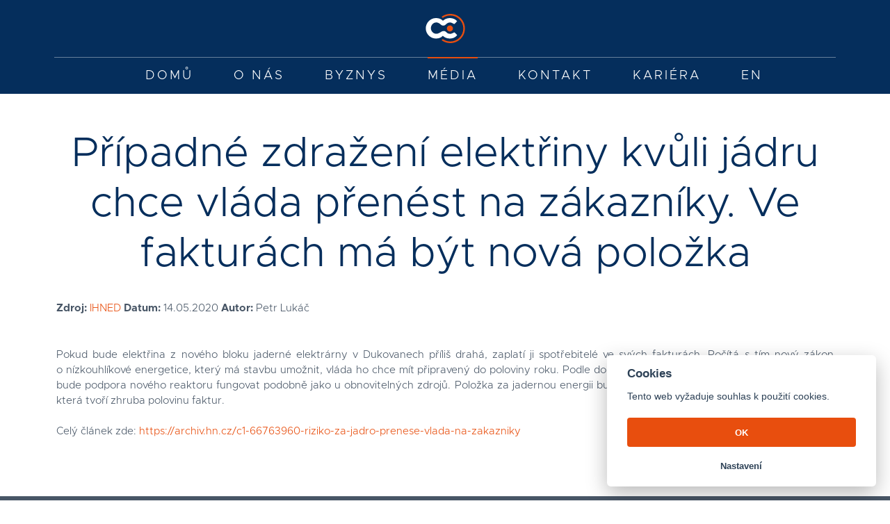

--- FILE ---
content_type: text/html; charset=utf-8
request_url: https://www.ce.industries/clanek-z-medii/10-pripadne-zdrazeni-elektriny-kvuli-jadru-chce-vlada-prenest-na-zakazniky-ve-fakturach-ma-byt-nova-polozka
body_size: 2801
content:
<!DOCTYPE html>
<html lang="cs">
<head>
    <meta charset="utf-8">
    <title>Případné zdražení elektřiny kvůli jádru chce vláda přenést na zákazníky. Ve fakturách má být nová položka | CE INDUSTRIES</title>
    <meta http-equiv="X-UA-Compatible" content="IE=edge">
    <meta name="viewport" content="width=device-width, initial-scale=1">
    <meta name="robots" content="index, follow">
    <meta name="description" content="Pokud bude elektřina z nového bloku jaderné elektrárny v Dukovanech příliš drahá, zaplatí ji spotřebitelé ve svých fakturách. Počítá s tím nový zákon...">
    <meta property=”og:type” content="article">
    <meta property="og:title" content="Případné zdražení elektřiny kvůli jádru chce vláda přenést na zákazníky. Ve fakturách má být nová položka">
    <meta property="og:description" content="Pokud bude elektřina z nového bloku jaderné elektrárny v Dukovanech příliš drahá, zaplatí ji spotřebitelé ve svých fakturách. Počítá s tím nový zákon...">
    <meta property="og:image" content="https://www.cei.cz/images/media/1/10.jpg">
    <base href="">
    <link href="https://cdn.jsdelivr.net/npm/bootstrap@5.0.2/dist/css/bootstrap.min.css" rel="stylesheet" integrity="sha384-EVSTQN3/azprG1Anm3QDgpJLIm9Nao0Yz1ztcQTwFspd3yD65VohhpuuCOmLASjC" crossorigin="anonymous">
    <link rel="stylesheet" href="/css/style.css?ts=1769184603">
    <link rel="stylesheet" href="/css/cookieconsent.css?ts=1640699354">
    <link rel="stylesheet" href="/css/default.css?ts=1669721424">
    <link rel="stylesheet" href="/css/print.css?ts=1586519897" media="print">
    <link rel="apple-touch-icon" sizes="180x180" href="/images/favicon/apple-touch-icon.png?ts=1584632779">
    <link rel="icon" type="image/png" sizes="32x32" href="/images/favicon/favicon-32x32.png?ts=1584632779">
    <link rel="icon" type="image/png" sizes="16x16" href="/images/favicon/favicon-16x16.png?ts=1584632779">
    <link rel="manifest" href="/images/favicon/site.webmanifest?ts=1584632780">
    <link rel="mask-icon" href="/images/favicon/safari-pinned-tab.svg?ts=1584632780" color="#052e5c">
    <meta name="msapplication-TileColor" content="#052e5c">
    <meta name="msapplication-config" content="/images/favicon/browserconfig.xml?ts=1584632779">
    <meta name="theme-color" content="#052e5c">

    <!-- Google Tag Manager -->
    <script>
        (function(w,d,s,l,i){w[l]=w[l]||[];w[l].push({'gtm.start':new Date().getTime(),event:'gtm.js'});var f=d.getElementsByTagName(s)[0],j=d.createElement(s),dl=l!='dataLayer'?'&l='+l:'';j.async=true;j.src='https://www.googletagmanager.com/gtm.js?id='+i+dl;f.parentNode.insertBefore(j,f);})
        (window,document,'script','dataLayer','GTM-5V68BH2');
    </script>
    <!-- End Google Tag Manager -->
</head>
<body class="sp page-mediaArticle">
<!-- Google Tag Manager (noscript) -->
<noscript><iframe src="https://www.googletagmanager.com/ns.html?id=GTM-5V68BH2" height="0" width="0" style="display:none;visibility:hidden"></iframe></noscript>
<!-- End Google Tag Manager (noscript) -->

<div id="wrapper">
    <span id="top"></span>

    <header id="header" class="container-fluid">
        <div id="navbar">
            <div class="row g-0">
                <div class="col">
                    <a class="logo" href="/">
                            <img src="/images/logo2.svg?ts=1638387823" alt="CEI logo">
                    </a>
                </div>
            </div>
            <div class="row g-0">
                <nav class="col">
                    <ul id="main-menu">
                        <li ><a href="/">Domů</a></li>
                        <li ><a href="/cs/about-us">O nás</a></li>
                        <li >
                            <a href="/byznys">Byznys</a>
                        </li>
                        <li class="active"><a href="/media">Média</a></li>
                        <li ><a href="/kontakt">Kontakt</a></li>
                        <li ><a href="/kariera">Kariéra</a></li>
                        <li><a href="/media-article/10-pripadne-zdrazeni-elektriny-kvuli-jadru-chce-vlada-prenest-na-zakazniky-ve-fakturach-ma-byt-nova-polozka">EN</a></li>
                    </ul>
                </nav>

                <div id="menu-toggle">
                    <div class="nav-icon">
                        <span></span><span></span><span></span><span></span>
                    </div>
                </div>
            </div>
        </div>

            <h1>Případné zdražení elektřiny kvůli jádru chce vláda přenést na zákazníky. Ve fakturách má být nová položka</h1>
    </header>

    <main id="main">
        
<article class="about">
    <div class="container">
        <p class="mb-5"><strong>Zdroj:</strong> <a href="https://archiv.ihned.cz/" target="_blank">IHNED</a> <span class="separator"></span> <strong>Datum:</strong> 14.05.2020 <span class="separator"></span> <strong>Autor:</strong> Petr Lukáč</p>

        <p style="text-align: justify;">Pokud bude elektřina z&nbsp;nov&eacute;ho bloku jadern&eacute; elektr&aacute;rny v&nbsp;Dukovanech př&iacute;li&scaron; drah&aacute;, zaplat&iacute; ji spotřebitel&eacute; ve&nbsp;sv&yacute;ch faktur&aacute;ch. Poč&iacute;t&aacute; s&nbsp;t&iacute;m nov&yacute; z&aacute;kon o&nbsp;n&iacute;zkouhl&iacute;kov&eacute; energetice, kter&yacute; m&aacute; stavbu umožnit, vl&aacute;da ho chce m&iacute;t připraven&yacute; do&nbsp;poloviny roku. Podle&nbsp;dokumentu, o&nbsp;němž informoval časopis Respekt, bude podpora nov&eacute;ho reaktoru fungovat podobně jako u&nbsp;obnoviteln&yacute;ch zdrojů. Položka za&nbsp;jadernou energii bude souč&aacute;st&iacute; regulovan&eacute; složky ceny elektřiny, kter&aacute; tvoř&iacute; zhruba polovinu faktur.</p>
<p>Cel&yacute; čl&aacute;nek zde: <a href="https://archiv.hn.cz/c1-66763960-riziko-za-jadro-prenese-vlada-na-zakazniky" target="_blank" rel="noopener">https://archiv.hn.cz/c1-66763960-riziko-za-jadro-prenese-vlada-na-zakazniky</a></p>
    </div>
</article>    </main>

    <footer id="footer">
        <div class="container-fluid">
            <a class="logo" href="/"><img class="svg" src="/images/logo.svg?ts=1584632770" alt="CE INDUSTRIES"></a>

            <p>
                CE Industries a.s., <br class="d-lg-none"> Sokolovská 675/9,<br class="d-md-none"> Praha 8<br><br class="d-lg-none">
                Telefon: <a href="tel:+420730521321">(+420) 730 521 321</a> <span class="spacer d-md-inline-block">·</span><br class="d-md-none"> 
                Email: <a href="mailto:info&#64;ce.industries">info&#64;ce.industries</a> <span class="spacer">·</span><br class="d-md-none"><br class="d-lg-none">
                IČ: 08939187
            </p>

            <hr>

            <p>
                    <a href="files/eticky_kodex_CEI.pdf" target="_blank">Etický kodex</a>
                    <br>
                <a href="/povinne-informace">Povinné informace</a> <span class="spacer d-md-inline-block">·</span><br class="d-md-none"> 
                <a href="/investor">Přístup pro&nbsp;akcionáře</a>
            </p>
            <p>
                <a class="icon" href="https://www.linkedin.com/company/52114321/" target="_blank" rel="nofollow"><img src="/images/icons/linkedin.svg" alt=""></a>
                <a class="icon" href="https://twitter.com/ce_industries?s=20&t=5dXFC7iAEJqIb6XYjW3j1g" target="_blank" rel="nofollow"><img src="/images/icons/twitter.svg" alt=""></a>
            </p>
        </div>
    </footer>
</div>
<!-- /wrapper --> 

<script src="https://code.jquery.com/jquery-3.5.1.min.js" integrity="sha256-9/aliU8dGd2tb6OSsuzixeV4y/faTqgFtohetphbbj0=" crossorigin="anonymous"></script>
<script src="https://cdn.jsdelivr.net/npm/bootstrap@5.0.2/dist/js/bootstrap.bundle.min.js" integrity="sha384-MrcW6ZMFYlzcLA8Nl+NtUVF0sA7MsXsP1UyJoMp4YLEuNSfAP+JcXn/tWtIaxVXM" crossorigin="anonymous"></script>
<script src="/js/cookieconsent.js?ts=1640699361"></script>
<script src="/js/main.js?ts=1710373858"></script>
</body>
</html>

--- FILE ---
content_type: text/css
request_url: https://www.ce.industries/css/style.css?ts=1769184603
body_size: 6711
content:
@charset "UTF-8";
/**
@author: Ján Priskin
@copyright www.priskin.sk
**/
@font-face {
  font-family: "Metropolis";
  src: url("../fonts/Metropolis-Thin.eot?#iefix") format("embedded-opentype"), url("../fonts/Metropolis-Thin.otf") format("opentype"), url("../fonts/Metropolis-Thin.woff") format("woff"), url("../fonts/Metropolis-Thin.ttf") format("truetype"), url("../fonts/Metropolis-Thin.svg#Metropolis-Thin") format("svg");
  font-weight: 100;
  font-style: normal;
  font-display: swap;
}
@font-face {
  font-family: "Metropolis";
  src: url("../fonts/Metropolis-Light.eot?#iefix") format("embedded-opentype"), url("../fonts/Metropolis-Light.otf") format("opentype"), url("../fonts/Metropolis-Light.woff") format("woff"), url("../fonts/Metropolis-Light.ttf") format("truetype"), url("../fonts/Metropolis-Light.svg#Metropolis-Light") format("svg");
  font-weight: 300;
  font-style: normal;
  font-display: swap;
}
@font-face {
  font-family: "Metropolis";
  src: url("../fonts/Metropolis-SemiBold.eot?#iefix") format("embedded-opentype"), url("../fonts/Metropolis-SemiBold.otf") format("opentype"), url("../fonts/Metropolis-SemiBold.woff") format("woff"), url("../fonts/Metropolis-SemiBold.ttf") format("truetype"), url("../fonts/Metropolis-SemiBold.svg#Metropolis-Bold") format("svg");
  font-weight: 500;
  font-style: normal;
  font-display: swap;
}
@font-face {
  font-family: "Metropolis";
  src: url("../fonts/Metropolis-Bold.eot?#iefix") format("embedded-opentype"), url("../fonts/Metropolis-Bold.otf") format("opentype"), url("../fonts/Metropolis-Bold.woff") format("woff"), url("../fonts/Metropolis-Bold.ttf") format("truetype"), url("../fonts/Metropolis-Bold.svg#Metropolis-Bold") format("svg");
  font-weight: bold;
  font-style: normal;
  font-display: swap;
}
html,
body {
  height: 100%;
  width: 100%;
  font: normal 300 15px "Metropolis", sans-serif;
  color: #485666;
}

body {
  margin: 0;
  overflow-x: hidden;
  vertical-align: baseline;
  -webkit-font-smoothing: antialiased;
  -moz-osx-font-smoothing: grayscale;
  word-break: break-word;
}

@media screen and (min-width: 3000px) {
  body {
    zoom: 166.6666666667%;
  }
}
/* ------ */
b, strong {
  font-weight: bold;
}

p {
  margin-bottom: 1.45rem;
  line-height: 1.5;
}

main ul {
  margin-bottom: 2.5rem;
}

main li {
  line-height: 1.5;
}

/* ------ */
hr {
  border: 0;
  background: #052e5c;
  display: block;
  height: 1px;
  margin: 20px 0;
}

/* ------ */
a, a:hover, a:focus,
button, button:hover, button:focus,
input[type=submit], input[type=submit]:hover, input[type=submit]:focus {
  text-decoration: none;
  outline: 0;
}

a, [type=submit] {
  -webkit-transition: all 0.25s ease;
  transition: all 0.25s ease;
}

[href^="mailto:"] {
  white-space: nowrap;
}

a {
  color: #e84e0e;
}
a:hover, a:focus {
  text-decoration: underline;
  color: #e84e0e;
}

/* ------ */
/* CUSTOM BG / FONT COLORS */
.bg-gray {
  background: #ecedef !important;
}

.white {
  color: #FFF !important;
}

.blue {
  color: #052e5c !important;
}

.orange {
  color: #e84e0e !important;
}

/* ------ */
/* HEADINGS */
h1, .h1, h2, h3, h4, h5 {
  margin-bottom: 1rem;
  font-weight: bold;
  color: #052e5c;
}

h1, .h1 {
  margin-bottom: 1rem;
  font-weight: 100;
  text-align: center;
  font-size: 26px;
  font-size: 1.7333333333rem;
  color: #d9dbde;
}

h3, .h3 {
  line-height: 1.25;
  font-size: 18px;
  font-size: 1.2rem;
}

@media screen and (min-width: 600px) {
  h1, .h1 {
    font-size: 30px;
    font-size: 2rem;
  }
}
@media screen and (min-width: 1024px) {
  h1, .h1 {
    margin-bottom: 2.15rem;
    font-size: 60px;
    font-size: 4rem;
  }
}
/* ------ */
.btn {
  -webkit-box-shadow: none !important;
          box-shadow: none !important;
  padding: 0.234rem 2rem 0.234rem 1rem;
  text-align: left;
  position: relative;
  z-index: 1;
}

input.btn {
  padding: 0.234rem 1rem;
}

.btn-default {
  border: 0;
  padding: 0.275rem 4rem 0.234rem 1.55rem;
  text-decoration: none !important;
  font-weight: 300;
  color: #FFF;
}
.btn-default:before, .btn-default:after {
  content: "";
  height: 100%;
  position: absolute;
  top: 0;
  -webkit-transition: all 0.25s ease;
  transition: all 0.25s ease;
}
.btn-default:before {
  border-radius: 5px;
  background: #e84e0e;
  width: 100%;
  -webkit-transform: skew(-21deg);
          transform: skew(-21deg);
  left: 0;
  z-index: -1;
}
.btn-default:after {
  background: url("../images/icons/arrow.svg") 0 50% no-repeat;
  background-size: 12px 8px;
  width: 12px;
  right: 25px;
  z-index: 1;
}
.btn-default:hover, .btn-default:focus {
  color: #FFF;
}
.btn-default:hover:before, .btn-default:focus:before {
  background: #FF561D;
}
.btn-default:hover:after, .btn-default:focus:after {
  right: 20px;
}

/* BOOTSTRAP GRID */
.container-fluid {
  padding: 0 30px;
}
@media screen and (min-width: 1024px) {
  .container-fluid {
    padding: 0 78px;
  }
}

/* ------ */
.flash {
  clear: both;
  color: white;
  font-size: 18px;
  font-weight: 500;
  text-align: center;
  margin-bottom: 80px;
  padding: 18px;
}
.flash.info {
  background: #89A02C;
}
.flash.warning {
  background: #ff6600;
}
.flash.error {
  background: #C83737;
}

/* MENU - TOGGLE */
#menu-toggle {
  width: 40px;
  height: 40px;
  padding: 7px;
  position: absolute;
  top: 19px;
  right: 10px;
  z-index: 9;
  -webkit-transform: rotate(0deg);
          transform: rotate(0deg);
  -webkit-transition: all 0.25s ease;
  transition: all 0.25s ease;
  cursor: pointer;
}
#menu-toggle .nav-icon {
  position: relative;
}
#menu-toggle span {
  display: block;
  position: absolute;
  height: 3px;
  width: 100%;
  background: #FFF;
  opacity: 1;
  left: 0;
  -webkit-transform: rotate(0deg);
          transform: rotate(0deg);
  -webkit-transition: all 0.25s ease;
  transition: all 0.25s ease;
}
#menu-toggle span:nth-child(1) {
  top: 0;
}
#menu-toggle.open span:nth-child(1), #menu-toggle.open span:nth-child(4),
#menu-toggle span:nth-child(2),
#menu-toggle span:nth-child(3) {
  top: 11px;
}
#menu-toggle span:nth-child(4) {
  top: 22px;
}
#menu-toggle.open span:nth-child(1), #menu-toggle.open span:nth-child(4) {
  width: 0%;
  left: 50%;
}
#menu-toggle.open span:nth-child(2) {
  -webkit-transform: rotate(45deg);
          transform: rotate(45deg);
}
#menu-toggle.open span:nth-child(3) {
  -webkit-transform: rotate(-45deg);
          transform: rotate(-45deg);
}
@media screen and (min-width: 1024px) {
  #menu-toggle {
    display: none;
  }
}

/* ------ */
#navbar {
  padding: 0;
  height: 80px;
  text-align: center;
  color: #FFF;
  position: absolute;
  top: 0;
  left: 0;
  right: 0;
  z-index: 10 !important;
  -webkit-transition: all 0.25s ease;
  transition: all 0.25s ease;
}
#navbar.open {
  background: #052e5c;
}
#navbar.open nav {
  display: block;
}
#navbar .logo {
  width: 100px;
  margin: 20px 0;
}
#navbar .logo img {
  width: 100%;
  height: 100%;
}
#navbar nav {
  height: auto;
  -webkit-box-flex: 0;
      -ms-flex: 0 0 100%;
          flex: 0 0 100%;
  display: none;
  position: relative;
}
.sp #navbar {
  width: 100%;
}
.sp #navbar:before {
  content: "";
  background: #052e5c;
  width: 300%;
  height: 80px;
  position: absolute;
  top: 0;
  left: -100%;
  z-index: -1;
}
.sp #navbar .logo {
  height: 42px;
}
@media screen and (min-width: 1024px) {
  #navbar {
    background: none;
    height: 135px;
    left: 78px;
    right: 78px;
  }
  #navbar .logo {
    width: 181px;
  }
  #navbar nav {
    display: -webkit-inline-box;
    display: -ms-inline-flexbox;
    display: inline-flex;
    -webkit-box-flex: 0;
        -ms-flex: 0 0 auto;
            flex: 0 0 auto;
  }
  .sp #navbar {
    position: static;
  }
  .sp #navbar:before {
    height: 135px;
  }
  .sp #navbar .logo {
    margin: 20px 0;
  }
}

/* ------ */
/* MAIN MENU */
#main-menu {
  border-top: 1px solid rgba(255, 255, 255, 0.39);
  background: rgba(5, 46, 92, 0.95);
  width: 100%;
  max-height: calc(100vh - 80px);
  list-style: none;
  margin: 0;
  padding: 5px 0;
  letter-spacing: 3px;
  font-size: 18px;
  font-size: 1.2rem;
  position: relative;
  overflow-y: auto;
  display: none;
}
#main-menu > li {
  padding: 0;
  position: relative;
}
#main-menu > li:last-child {
  padding-right: 0;
}
#main-menu > li.active a, #main-menu > li:hover a {
  color: #e84e0e;
}
#main-menu a {
  padding: 15px;
  display: block;
  text-transform: uppercase;
  text-decoration: none;
  color: inherit;
  position: relative;
  word-break: normal;
}
@media screen and (min-width: 1024px) {
  #main-menu {
    background: none;
    padding: 0;
    display: block !important;
    position: static;
    overflow: visible;
  }
  #main-menu > li {
    display: -webkit-inline-box;
    display: -ms-inline-flexbox;
    display: inline-flex;
    -webkit-box-align: center;
        -ms-flex-align: center;
            align-items: center;
    padding: 0 10px;
    position: relative;
  }
  #main-menu > li.active a, #main-menu > li:hover a {
    border-top: 2px solid #e84e0e;
    color: #FFF;
  }
  #main-menu > li a {
    border-top: 2px solid transparent;
    display: block;
    margin-top: -1px;
    padding: 16px 0;
  }
}
@media screen and (min-width: 1200px) {
  #main-menu > li {
    padding: 0 25px;
  }
}
@media screen and (min-width: 1600px) {
  #main-menu > li {
    padding: 0 50px;
  }
}

/* ------ */
/* HOME - HEADER */
#header {
  height: 100vh;
  display: -webkit-box;
  display: -ms-flexbox;
  display: flex;
  -ms-flex-wrap: wrap;
      flex-wrap: wrap;
  -webkit-box-align: center;
      -ms-flex-align: center;
          align-items: center;
  -webkit-box-pack: center;
      -ms-flex-pack: center;
          justify-content: center;
  position: relative;
}
.sp #header {
  background: #FFF;
  height: auto;
  padding-top: 80px;
}
.sp #header:before, .sp #header:after {
  display: none;
}
.sp #header h1 {
  margin-top: 15px;
  text-transform: none;
  letter-spacing: 0;
  color: #052e5c;
}
.sp #header .header-img {
  width: calc(100% + 60px);
  margin: 0 -30px 68px;
  position: static;
  z-index: 1;
}
.page-mandatoryInformation #header .header-img {
  margin-bottom: 0 !important;
}
.page-business #header {
  background: #052e5c;
}
.page-business #header h1 {
  margin-top: 15px;
  color: #FFF;
}
.page-newsArticle #header h1 {
  text-transform: none;
}
#header:before {
  content: "";
  background: rgba(0, 18, 38, 0.34);
  width: 100%;
  height: 100%;
  position: absolute;
  top: 0;
  left: 0;
  mix-blend-mode: multiply;
}
#header:after {
  content: "";
  background: -webkit-gradient(linear, left top, left bottom, from(#011328), to(rgba(230, 230, 230, 0)));
  background: linear-gradient(to bottom, #011328 0%, rgba(230, 230, 230, 0) 100%);
  filter: progid:DXImageTransform.Microsoft.gradient( startColorstr="#011328", endColorstr="#00e6e6e6",GradientType=0 );
  width: 100%;
  height: 200px;
  position: absolute;
  top: 0;
  left: 0;
}
#header h1 {
  margin-top: 50px;
  text-transform: uppercase;
  letter-spacing: 6px;
  font-weight: 300;
  color: #FFF;
  z-index: 9;
}
#header .arrow-down {
  border-radius: 50%;
  border: 2px solid #e84e0e;
  display: block;
  height: 34px;
  width: 34px;
  margin: auto;
  position: absolute;
  bottom: 36px;
  left: 0;
  right: 0;
  outline: none;
}
#header .arrow-down:before, #header .arrow-down:after {
  content: "";
  background: #FFF;
  width: 10px;
  height: 2px;
  display: block;
  position: absolute;
  top: 50%;
}
#header .arrow-down:before {
  left: 7px;
  -webkit-transform: rotate(40deg);
          transform: rotate(40deg);
}
#header .arrow-down:after {
  right: 7px;
  -webkit-transform: rotate(-40deg);
          transform: rotate(-40deg);
}
#header .arrow-down:hover {
  background: #e84e0e;
}
#header .header-img,
#header .carousel {
  width: 100%;
  height: 100%;
  -o-object-fit: cover;
     object-fit: cover;
  -o-object-position: center 95%;
     object-position: center 95%;
  position: absolute;
  top: 0;
  left: 0;
  z-index: -1;
}
#header .carousel-inner,
#header .carousel-item {
  height: 100%;
}
#header .carousel img {
  width: 100%;
  height: 100%;
  -o-object-fit: cover;
     object-fit: cover;
  -o-object-position: center 95%;
     object-position: center 95%;
}
@media screen and (min-width: 1024px) {
  #header h1 {
    letter-spacing: 14px;
  }
  .sp #header {
    max-height: none;
    padding-top: 0;
  }
  .sp #header h1 {
    margin-top: 50px;
  }
  .sp #header .header-img {
    width: calc(100% + 156px);
    margin: 0 -78px 68px;
  }
}
@media screen and (min-width: 1366px) {
  .sp #header .header-img {
    max-height: 60vh;
  }
}
@media screen and (min-width: 1600px) {
  #header {
    max-height: 846px;
  }
}

/* ------ */
/* VIZE */
#goals .container-fluid {
  padding: 0;
}
#goals .col {
  color: #485666;
}
#goals .col:nth-child(1) {
  background: #ecedef;
}
#goals .col:nth-child(2) {
  background: #f6f6f6;
}
#goals .col:nth-child(3) {
  background: #485666;
  color: #d9dbde;
}
#goals .text-block {
  height: 100%;
  padding: 50px 30px 100px;
  position: relative;
}
#goals .text-block .h1 {
  margin: 0;
  position: absolute;
  bottom: 40px;
  right: 37px;
}
#goals hr {
  background: #e84e0e;
  width: 58px;
  height: 2px;
  margin: 0 0 16px;
  opacity: 1;
}
@media screen and (min-width: 1024px) {
  #goals .col {
    min-height: 700px;
  }
  #goals .text-block {
    padding: 80px 50px;
  }
}
@media screen and (min-width: 1300px) {
  #goals .text-block {
    padding: 90px 85px;
  }
}
@media screen and (min-width: 1600px) {
  #goals .text-block {
    padding: 130px 115px 115px;
  }
}
@media screen and (min-width: 1900px) {
  #goals .text-block {
    padding: 175px 115px 115px;
  }
}

/* CISLA */
#stats {
  padding: 30px 0;
  text-align: center;
  color: #052e5c;
}
#stats .col {
  background: #FFF;
  min-height: 150px;
  display: -webkit-box;
  display: -ms-flexbox;
  display: flex;
  -ms-flex-wrap: wrap;
      flex-wrap: wrap;
  -webkit-box-orient: vertical;
  -webkit-box-direction: normal;
      -ms-flex-direction: column;
          flex-direction: column;
  -webkit-box-align: center;
      -ms-flex-align: center;
          align-items: center;
  -webkit-box-pack: center;
      -ms-flex-pack: center;
          justify-content: center;
}
#stats strong {
  display: block;
  margin: 27px 0 0;
  font-size: 18px;
  font-size: 1.2rem;
}
@media screen and (min-width: 1024px) {
  #stats {
    padding: 0;
  }
  #stats .col {
    min-height: 323px;
  }
}

/* PLANY / FIRMY */
.content img {
  width: 101%;
  height: 100%;
  min-height: 240px;
  max-height: 100vh;
  -o-object-fit: cover;
     object-fit: cover;
}
.content .col {
  background: #ecedef;
}
.content .text-block {
  padding: 50px 30px;
}
.content h3 {
  margin-bottom: 24px;
}
.content .btn {
  min-width: 218px;
}
@media screen and (min-width: 1024px) {
  .content img {
    min-height: 539px;
  }
  .content .text-block {
    padding: 163px 122px 100px;
    text-align: justify;
  }
}
@media screen and (min-width: 1280px) {
  .content img {
    max-height: none;
  }
}

@media screen and (min-width: 768px) {
  .tab-pane .row:nth-child(2n) .col:first-of-type {
    -webkit-box-ordinal-group: 3;
        -ms-flex-order: 2;
            order: 2;
  }
  .tab-pane .row:nth-child(2n) .col:last-of-type {
    background: #FFF;
    -webkit-box-ordinal-group: 2;
        -ms-flex-order: 1;
            order: 1;
  }
}

/* ------ */
article.about {
  padding: 60px 0;
}
article.about .narrow {
  margin: auto;
  text-align: justify;
  -moz-text-align-last: center;
       text-align-last: center;
}
article.about h3 {
  color: #e84e0e;
}
@media screen and (min-width: 920px) {
  article.about .narrow {
    max-width: calc(66.6666666667% + 30px);
  }
}

/* ------ */
.page-aboutUs .about,
.page-newsArticle .about,
.page-mediaArticle .about,
.page-job .about {
  padding-top: 0;
}

.page-aboutUs .about > img {
  width: 100%;
}

/* O NAS - zamestnanci */
.cei-tree {
  width: 100%;
  margin: 50px 0 0;
  -webkit-box-pack: center;
      -ms-flex-pack: center;
          justify-content: center;
  text-align: center;
}
.cei-tree .item {
  margin-bottom: 25px;
  padding: 0 2%;
  position: relative;
  -webkit-transition: all 0.25s ease;
  transition: all 0.25s ease;
  overflow: visible;
}
.cei-tree .item .item-holder {
  height: 100%;
  min-height: 158px;
}
.cei-tree .item .item-holder:before {
  display: none;
}
.cei-tree .item.open {
  margin-bottom: 80px;
}
.cei-tree .item.open .caption:before, .cei-tree .item.open .caption:after {
  width: 52.6%;
}
.cei-tree .item.open .caption:before {
  -webkit-transform: rotate(18deg);
          transform: rotate(18deg);
}
.cei-tree .item.open .caption:after {
  -webkit-transform: rotate(-18deg);
          transform: rotate(-18deg);
}
.cei-tree .caption {
  border-radius: 0;
  border: 1px solid #ecedef;
  border-width: 1px 1px 0;
  height: 100%;
  display: -webkit-box;
  display: -ms-flexbox;
  display: flex;
  -ms-flex-wrap: wrap;
      flex-wrap: wrap;
  -webkit-box-orient: vertical;
  -webkit-box-direction: normal;
      -ms-flex-direction: column;
          flex-direction: column;
  -webkit-box-align: center;
      -ms-flex-align: center;
          align-items: center;
  -webkit-box-pack: center;
      -ms-flex-pack: center;
          justify-content: center;
  padding: 15px;
  color: #485666;
  position: relative;
  -webkit-transition: all 0.25s ease;
  transition: all 0.25s ease;
}
.cei-tree .caption:before, .cei-tree .caption:after {
  content: "";
  background: #ecedef;
  width: 50%;
  height: 1px;
  position: absolute;
  bottom: 0;
  z-index: 1;
  -webkit-transition: all 0.25s ease;
  transition: all 0.25s ease;
}
.cei-tree .caption:before {
  left: 0;
  -webkit-transform-origin: 0 0;
          transform-origin: 0 0;
}
.cei-tree .caption:after {
  right: 0;
  -webkit-transform-origin: 100% 0;
          transform-origin: 100% 0;
}
.cei-tree .caption:hover {
  border-color: #052e5c;
}
.cei-tree .caption:hover:before, .cei-tree .caption:hover:after {
  background: #052e5c;
}
.cei-tree .caption strong {
  display: block;
  margin-bottom: 4px;
  line-height: 1.2;
  font-size: 18px;
  font-size: 1.2rem;
  color: #052e5c;
}
.cei-tree .caption .show-more {
  margin-top: 30px;
  padding-right: 19px;
  color: #e84e0e;
  position: relative;
  cursor: pointer;
}
.cei-tree .caption .show-more:after {
  content: "";
  background: url("data:image/svg+xml,%3csvg fill='%23e84e0e' xmlns='http://www.w3.org/2000/svg' viewBox='0 0 31.2 20.5'%3e%3cpolygon points='31.2,10.2 18.4,0 18.4,8.3 0,8.3 0,12.1 18.4,12.1 18.4,20.5'/%3e%3c/svg%3e") 0 50% no-repeat;
  background-size: 12px 8px;
  width: 12px;
  height: 100%;
  position: absolute;
  top: 0;
  right: 0;
  z-index: 1;
  -webkit-transform: rotate(90deg);
          transform: rotate(90deg);
  -webkit-transition: all 0.25s ease;
  transition: all 0.25s ease;
}
.cei-tree + .cei-tree {
  margin-top: 0;
  margin-bottom: 33px;
  position: relative;
}
.cei-tree + .cei-tree .caption {
  background: #FFF;
}
@media screen and (min-width: 1024px) {
  .cei-tree .col-lg.item {
    -webkit-box-flex: 1;
        -ms-flex: 1;
            flex: 1;
  }
  .cei-tree .item.open {
    margin-bottom: 0;
  }
  .cei-tree .item:first-child {
    padding-left: 0;
  }
  .cei-tree .item:last-child {
    padding-right: 0;
  }
  .cei-tree + .cei-tree {
    margin-top: 50px;
    margin-bottom: 66px;
  }
  .cei-tree + .cei-tree:before {
    background: #ecedef;
    width: 1px;
    height: 110px;
    margin: auto;
    position: absolute;
    bottom: 100%;
    left: 0;
    right: 0;
    z-index: -1;
  }
  .cei-tree + .cei-tree .item {
    overflow: visible;
  }
  .cei-tree + .cei-tree .item:before {
    content: "";
    border: 1px solid #ecedef;
    border-width: 0 1px 0 0;
    height: 154px;
    margin: auto;
    position: absolute;
    bottom: 100%;
    z-index: -1;
  }
  .cei-tree + .cei-tree .item:first-child:before {
    border-width: 1px 0 0 1px;
    width: 30vw;
    left: 50%;
    -webkit-transform: translateX(-1px);
            transform: translateX(-1px);
  }
  .cei-tree + .cei-tree .item:last-child:before {
    border-width: 1px 1px 0 0;
    width: 30vw;
    right: 50%;
    -webkit-transform: translateX(1px);
            transform: translateX(1px);
  }
}

.about-perex {
  background: #ecedef;
  padding: 50px;
  display: none;
}
.about-perex > div {
  margin: auto;
  text-align: justify;
  -moz-text-align-last: center;
       text-align-last: center;
  display: none;
}
.about-perex p {
  margin-bottom: 5px;
}
@media screen and (min-width: 920px) {
  .about-perex {
    padding: 50px 0;
  }
  .about-perex > div {
    max-width: calc(66.6666666667% + 30px);
  }
}
@media screen and (min-width: 1300px) {
  .about-perex {
    margin-top: 8%;
  }
}

/* ------ */
.croatia {
  margin-bottom: 66px;
  padding: 113px 0 110px;
  position: relative;
}
.croatia:before, .croatia:after {
  content: "";
  width: 100%;
  height: 100%;
  position: absolute;
  top: 0;
  left: 0;
  z-index: -1;
}
.croatia:before {
  background: rgba(0, 18, 38, 0.75);
  mix-blend-mode: overlay;
}
.croatia:after {
  background: rgba(0, 18, 38, 0.4);
}
.croatia .col:first-of-type {
  display: -webkit-box;
  display: -ms-flexbox;
  display: flex;
  -webkit-box-orient: vertical;
  -webkit-box-direction: normal;
      -ms-flex-direction: column;
          flex-direction: column;
  -webkit-box-pack: end;
      -ms-flex-pack: end;
          justify-content: flex-end;
}
.croatia h2 {
  margin-bottom: 11px;
  font-weight: 300;
  font-size: 60px;
  color: #FFF;
}
.croatia h2 + strong {
  margin-bottom: 30px;
  margin-left: 4px;
  font-size: 18px;
  color: #ea4f12;
}
.croatia .text-block {
  background: rgba(234, 79, 18, 0.95);
  padding: 30px;
  color: #FFF;
  position: relative;
  z-index: 1;
}
.croatia .text-block .title {
  margin-bottom: 9px;
  font-size: 18px;
  color: inherit;
}
.croatia .text-block p {
  margin-bottom: 54px;
}
.croatia .text-block p:last-of-type {
  margin-bottom: 0;
}
.croatia .text-block a {
  text-decoration: underline;
  color: inherit;
}
.croatia .text-block a:hover {
  text-decoration: none;
}
.croatia img {
  width: 100%;
  height: 100%;
  -o-object-fit: cover;
     object-fit: cover;
  -o-object-position: left;
     object-position: left;
  position: absolute;
  top: 0;
  right: 0;
  z-index: -2;
}
@media screen and (min-width: 1024px) {
  .croatia .text-block {
    padding: 74px 100px 60px 84px;
  }
}

/* ------ */
/* OBORY */
#fields {
  background: #052e5c;
  padding: 30px 0;
  color: #d9dbde;
}
#fields .row {
  margin-bottom: 30px;
}
#fields .col {
  position: relative;
}
#fields .text-block {
  height: 100%;
  padding: 50px 30px;
  position: relative;
  z-index: 1;
  -webkit-transition: all 0.25s ease;
  transition: all 0.25s ease;
  display: -webkit-box;
  display: -ms-flexbox;
  display: flex;
  -ms-flex-wrap: wrap;
      flex-wrap: wrap;
  -webkit-box-orient: vertical;
  -webkit-box-direction: normal;
      -ms-flex-direction: column;
          flex-direction: column;
  -ms-flex-flow: column;
      flex-flow: column;
}
#fields .text-block:hover {
  background: #FFF;
  color: #485666;
}
#fields .text-block:hover h3 {
  color: inherit;
}
#fields .text-block:hover .btn {
  opacity: 1;
  visibility: visible;
}
#fields .text-block + img {
  width: 100%;
  height: 100%;
  -o-object-fit: cover;
     object-fit: cover;
  position: absolute;
  top: 0;
  left: 0;
}
#fields h3 {
  min-height: 44px;
  margin-bottom: 20px;
  color: #FFF;
  -webkit-transition: color 0.1s ease;
  transition: color 0.1s ease;
}
#fields p {
  max-width: 250px;
}
#fields .btn {
  margin-top: auto;
  -ms-flex-item-align: start;
      align-self: flex-start;
  min-width: 200px;
  opacity: 0;
  visibility: hidden;
  -webkit-transition: all 0.25s ease;
  transition: all 0.25s ease;
}
.sp #fields {
  padding-top: 0;
}
.sp #fields .btn:after {
  -webkit-transform: rotate(90deg);
          transform: rotate(90deg);
}
.sp #fields .btn:hover:after {
  top: 2px;
  right: 25px;
}
@media screen and (min-width: 1024px) {
  #fields {
    padding: 60px 0 73px;
  }
  #fields .row {
    margin-bottom: 48px;
  }
  #fields .text-block {
    padding: 70px 40px 80px;
  }
  #fields .btn {
    min-width: auto;
  }
}
@media screen and (min-width: 1600px) {
  #fields.collapsed {
    padding-bottom: 0;
  }
  #fields.collapsed .col {
    height: 172px;
  }
  #fields.collapsed p {
    display: none;
  }
  #fields.collapsed:hover .col {
    height: 545px;
  }
  #fields.collapsed:hover p {
    display: block !important;
  }
  #fields .col {
    height: 545px;
    -webkit-transition: all 0.25s ease;
    transition: all 0.25s ease;
    overflow: hidden;
  }
  #fields .text-block {
    padding: 70px 60px 80px;
  }
  #fields .btn {
    min-width: 223px;
  }
}
@media screen and (min-width: 1920px) {
  #fields .text-block {
    padding-left: 91px;
  }
}

/* ------ */
.companies-list {
  display: -webkit-box;
  display: -ms-flexbox;
  display: flex;
  -ms-flex-wrap: wrap;
      flex-wrap: wrap;
  -webkit-box-pack: center;
      -ms-flex-pack: center;
          justify-content: center;
  margin: 0;
  padding: 0;
  list-style: none;
}
.companies-list li {
  margin: 0 10px 10px;
}
.companies-list .btn {
  min-width: auto !important;
  padding: 8.5px 1.25rem 4px;
  text-transform: uppercase;
  opacity: 1 !important;
  visibility: visible !important;
}
.companies-list .btn:before {
  border: 1px solid #345172;
  background: none;
}
.companies-list .btn:after {
  display: none;
}
.companies-list .btn:hover:before {
  background: #345172;
}

/* ------ */
/* AKTUALITY */
.news {
  background: #FFF;
  padding: 30px 0;
}
.sp .news {
  padding-top: 0;
}
.news .row {
  margin: 0 -25px;
}
.news .col {
  margin-bottom: 47px;
  padding-left: 25px;
  padding-right: 25px;
}
.news .thumb {
  background: #052e5c url("../images/logo.svg") center no-repeat;
  background-size: 70%;
  height: 225px;
  display: block;
  position: relative;
  overflow: hidden;
}
.news .thumb:hover:after {
  opacity: 1;
}
.news .thumb:after {
  content: "";
  background: rgba(5, 46, 92, 0.45);
  width: 100%;
  height: 100%;
  position: absolute;
  top: 0;
  left: 0;
  opacity: 0;
  -webkit-transition: all 0.25s ease;
  transition: all 0.25s ease;
}
.news .thumb img {
  width: 100%;
  height: 100%;
  -o-object-fit: cover;
     object-fit: cover;
  -o-object-position: top;
     object-position: top;
}
.news .caption {
  display: block;
  padding-top: 17px;
  color: #052e5c;
  overflow: hidden;
}
.news .title {
  display: block;
  line-height: 1.45;
}
.news .date {
  border-bottom: 2px solid #e84e0e;
  display: inline-block;
  margin-bottom: 16px;
  padding: 0 3px 7px 0;
  color: #e84e0e;
}
.news .btn {
  min-width: 218px;
}
@media screen and (min-width: 768px) {
  .news {
    padding: 60px 0 70px;
  }
}
@media screen and (min-width: 1024px) {
  .news .thumb {
    height: 280px;
  }
}
@media screen and (min-width: 1200px) {
  .news .thumb {
    height: 200px;
  }
}
@media screen and (min-width: 1300px) {
  .news .thumb {
    height: 225px;
  }
}
@media screen and (min-width: 1600px) {
  .news .thumb {
    height: 275px;
  }
}
@media screen and (min-width: 2560px) {
  .news .thumb {
    height: 350px;
  }
}

/* ------ */
.media-files {
  margin-bottom: 30px;
}
.media-files .row {
  background: #ecedef;
}
.media-files .col-lg {
  padding: 30px 30px 15px;
}
.media-files .col-lg:nth-of-type(2) {
  border-top: 1px solid #FFF;
}
.media-files h3 {
  margin: 0 0 22px;
}
.media-files .media {
  display: block;
}
.media-files .media .thumb {
  width: 223px;
  height: 154px;
  margin-bottom: 30px;
  display: -webkit-box;
  display: -ms-flexbox;
  display: flex;
}
.media-files .media img {
  max-width: 100%;
}
.media-files p {
  line-height: 1.7;
}
.media-files p span {
  min-width: 73px;
  display: inline-block;
}
@media screen and (min-width: 568px) {
  .media-files .col-lg {
    padding: 30px;
  }
  .media-files .media {
    display: -webkit-box;
    display: -ms-flexbox;
    display: flex;
  }
  .media-files .media-body {
    margin-left: 30px;
  }
  .media-files h3 {
    margin: 31px 0 22px;
  }
}
@media screen and (min-width: 1024px) {
  .media-files .col-lg:nth-of-type(2) {
    border: 0;
    border-left: 1px solid #FFF;
  }
  .media-files .media .thumb {
    width: 200px;
    height: 125px;
  }
}
@media screen and (min-width: 1180px) {
  .media-files {
    margin-bottom: 70px;
  }
  .media-files .col-lg {
    padding: 68px 78px;
  }
  .media-files .col-lg:nth-of-type(2) {
    border-left: 1px solid #FFF;
    padding-left: 85px;
  }
  .media-files .media {
    display: -webkit-box;
    display: -ms-flexbox;
    display: flex;
  }
  .media-files .media .thumb {
    height: 154px;
  }
  .media-files .media-body {
    margin-left: 61px;
  }
  .media-files h3 {
    margin: 31px 0 22px;
  }
}
@media screen and (min-width: 1280px) {
  .media-files .media .thumb {
    width: 223px;
  }
}

/* ------ */
/* FOOTER */
#footer {
  background: #485666;
  padding: 35px 15px;
  text-align: center;
  color: #FFF;
  z-index: 1;
}
#footer .logo {
  width: 181px;
  margin: 0 0 41px;
}
#footer .logo * {
  fill: #FFF;
}
#footer p {
  margin: 0;
  line-height: 2;
}
#footer a {
  color: inherit;
}
#footer hr {
  background: #FFF;
  margin: 22px 0 25px;
  opacity: 0.39;
}
#footer .icon {
  border-radius: 50%;
  background: #ecedef;
  width: 30px;
  height: 30px;
  margin: 10px 5px;
  display: -webkit-inline-box;
  display: -ms-inline-flexbox;
  display: inline-flex;
  -webkit-box-align: center;
      -ms-flex-align: center;
          align-items: center;
  -webkit-box-pack: center;
      -ms-flex-pack: center;
          justify-content: center;
}
#footer .icon img {
  height: 12px;
}
#footer .spacer {
  font-weight: bold;
  display: none;
}
@media screen and (min-width: 1024px) {
  #footer {
    padding: 96px 0 54px;
  }
  #footer .spacer {
    display: inline-block;
  }
}

/* ------ */
/* ------ */
.logo {
  display: inline-block;
}
.logo .svg,
.logo img {
  max-width: 100%;
  height: auto;
}

/* ------ */
#wrapper {
  min-height: 100vh;
  display: -webkit-box;
  display: -ms-flexbox;
  display: flex;
  -webkit-box-orient: vertical;
  -webkit-box-direction: normal;
      -ms-flex-direction: column;
          flex-direction: column;
  position: relative;
  overflow: hidden;
}
#wrapper main {
  -webkit-box-flex: 1;
      -ms-flex-positive: 1;
          flex-grow: 1;
}
@media (min-width: 1024) {
  #wrapper {
    overflow: visible;
  }
}

/* ------ */
#contact {
  margin-bottom: 60px;
  padding: 50px 0 0;
}
#contact .logo {
  display: block;
  margin: 0 auto 50px;
}
#contact .logo [fill="#FFF"] {
  fill: #052e5c;
}
#contact #goals .h1 {
  font-size: 30px;
  font-size: 2rem;
}
#contact form {
  max-width: 300px;
  margin: auto;
}
#contact form .form-group {
  margin-bottom: 15px;
}
@media screen and (min-width: 1024px) {
  #contact #goals .col {
    min-height: 325px;
  }
}
@media screen and (min-width: 1200px) {
  #contact #goals .h1 {
    font-size: 36px;
    font-size: 2.4rem;
  }
}

.contact .title {
  font-size: 18px;
  font-size: 1.2rem;
  color: #052e5c;
}
.contact .show-map {
  padding-right: 22px;
  position: relative;
}
.contact .show-map:after {
  content: "";
  background: url("data:image/svg+xml,%3csvg fill='%23e84e0e' xmlns='http://www.w3.org/2000/svg' viewBox='0 0 31.2 20.5'%3e%3cpolygon points='31.2,10.2 18.4,0 18.4,8.3 0,8.3 0,12.1 18.4,12.1 18.4,20.5'/%3e%3c/svg%3e") 0 50% no-repeat;
  background-size: 12px 8px;
  width: 12px;
  height: 100%;
  position: absolute;
  top: 0;
  right: 0;
  z-index: 1;
  -webkit-transition: all 0.25s ease;
  transition: all 0.25s ease;
}
@media screen and (min-width: 1024px) {
  .contact .text-block {
    padding: 161px 50px 100px;
  }
}
@media screen and (min-width: 1360px) {
  .contact .text-block {
    padding: 161px 89px 100px;
  }
}

.map {
  background: #052e5c;
  width: 100%;
  height: 545px;
  max-height: 100vh;
}

.country #header h1 {
  text-transform: capitalize;
}
.country main {
  padding-bottom: 50px;
}
.country .container {
  max-width: 1005px;
}
.country .content .text-block ul {
  margin: 0;
  padding: 0;
  list-style: none;
}
.country .content .text-block ul li {
  background: url("data:image/svg+xml,%3Csvg xmlns='http://www.w3.org/2000/svg' fill='%23E14A1F' width='31.2' height='20.5' viewBox='0 0 31.2 20.5'%3E%3Cpath d='M31.2 10.2 18.4 0v8.3H0v3.8h18.4v8.4z'/%3E%3C/svg%3E") 0 5px no-repeat;
  background-size: 12px 8px;
  padding-left: 28px;
  padding-bottom: 4px;
  position: relative;
}
@media screen and (min-width: 1024pxpx) {
  .country main {
    padding-bottom: 100px;
  }
}

.employee-card {
  border: 1px solid #ecedef;
  margin-bottom: 30px;
  padding: 25px 30px;
  display: inline-block;
}
.employee-card .thumb {
  display: block;
  margin-bottom: 20px;
}
.employee-card strong {
  display: block;
  margin-bottom: 23px;
  color: #052e5c;
  font-size: 18px;
}

/* ------ */
#companies .col:nth-child(2n) {
  background: #ecedef;
}
#companies .col:nth-child(3n+1) {
  background: #d9dbde;
}
#companies .col:nth-child(3n) {
  background: #f6f6f6;
}
#companies .col {
  background: #ecedef;
  padding: 30px;
}

.occupation h2, .occupation h3 {
  margin-bottom: 1.5rem;
  font-size: 22px;
  font-size: 1.4666666667rem;
  color: #e84e0e;
}
.occupation p {
  line-height: 1.6;
}
.occupation strong {
  color: #09396f;
}
@media screen and (min-width: 768pxpx) {
  .occupation h2, .occupation h3 {
    font-size: 25px;
    font-size: 1.6666666667rem;
  }
}

/* ------ */
.page-jobs .about {
  padding-top: 0;
}
.page-jobs .about > img {
  width: 100%;
}
.page-jobs .cei-tree .item {
  margin: 0 0 4%;
  padding: 0 2%;
}
.page-jobs .cei-tree .caption:hover {
  border-color: #052e5c;
  text-decoration: none;
}
.page-jobs .cei-tree .caption:hover:before, .page-jobs .cei-tree .caption:hover:after {
  background: #052e5c;
}
@media screen and (min-width: 1024px) {
  .page-jobs .cei-tree .item {
    width: 29.3334%;
  }
}

#stories h3 {
  font-size: 18px;
}
#stories em {
  line-height: 1.15;
  font-weight: normal;
  font-size: 17px;
}
#stories img {
  -o-object-position: left top;
     object-position: left top;
}
@media screen and (min-width: 1024px) {
  #stories .text-block {
    padding: 60px;
  }
  #stories img {
    max-height: none;
    -o-object-position: center top;
       object-position: center top;
  }
}
@media screen and (min-width: 1366px) {
  #stories .col {
    min-height: 700px;
    position: relative;
  }
  #stories img {
    position: absolute;
  }
}
@media screen and (min-width: 1600px) {
  #stories .text-block {
    padding: 90px 122px 80px;
  }
  #stories .col:nth-of-type(1) {
    width: 33.3333%;
  }
  #stories .col:nth-of-type(2) {
    width: 66.6666%;
  }
  #stories img {
    max-height: 100vh;
    -o-object-position: left top;
       object-position: left top;
  }
}
@media screen and (min-width: 2560px) {
  #stories img {
    max-height: 75vh;
  }
}

.position-relative {
  max-width: 35px;
  min-height: 52px;
}

.carousel-control-next,
.carousel-control-prev {
  background: url("data:image/svg+xml,%3csvg fill='%23e84e0e' xmlns='http://www.w3.org/2000/svg' viewBox='0 0 31.2 20.5'%3e%3cpolygon points='31.2,10.2 18.4,0 18.4,8.3 0,8.3 0,12.1 18.4,12.1 18.4,20.5'/%3e%3c/svg%3e") 0 50% no-repeat;
  background-size: 12px 8px;
  width: 12px;
  height: 100%;
  opacity: 1;
}

.carousel-control-prev {
  -webkit-transform: scale(-1);
          transform: scale(-1);
}

/* ------ */
/*.page-mediaArticle h3,
.page-mediaArticle p,
.page-mediaArticle ol,
.page-mediaArticle ul,
.page-newsArticle h3,
.page-newsArticle p,
.page-newsArticle ol,
.page-newsArticle ul {text-align: left;}*/
.page-mediaArticle #header h1 {
  text-transform: none;
}

h1 small {
  font-size: 1.5rem;
}

/* ------ */
/* O NAS 2 */
.page-aboutUs2 #header {
  margin-bottom: 50px;
  padding-bottom: 50px;
  text-align: center;
  font-weight: 200;
  color: #FFF;
}
.page-aboutUs2 #header:before {
  content: "";
  background: url("../images/about-header.jpg") 0 0 no-repeat;
  background-size: cover;
  width: 100%;
  height: calc(100% - 80px);
  position: absolute;
  top: 80px;
  left: 0;
  display: block;
}
.page-aboutUs2 #header * {
  z-index: 1;
}
.page-aboutUs2 #header h1 {
  margin-top: 30px;
  color: #d9dbde;
}
.page-aboutUs2 #header p {
  max-width: 1100px;
  font-size: 18px;
}
.page-aboutUs2 .news {
  background: #f6f6f6;
  padding-top: 53px;
}
.page-aboutUs2 .show-more,
.page-aboutUs2 .show-less {
  margin-top: 30px;
  padding-right: 22px;
  color: #e84e0e;
  position: relative;
  cursor: pointer;
}
.page-aboutUs2 .show-more:after,
.page-aboutUs2 .show-less:after {
  content: "";
  background: url("data:image/svg+xml,%3csvg fill='%23e84e0e' xmlns='http://www.w3.org/2000/svg' viewBox='0 0 31.2 20.5'%3e%3cpolygon points='31.2,10.2 18.4,0 18.4,8.3 0,8.3 0,12.1 18.4,12.1 18.4,20.5'/%3e%3c/svg%3e") 0 50% no-repeat;
  background-size: 12px 8px;
  width: 12px;
  height: 100%;
  position: absolute;
  top: 0;
  right: 0;
  z-index: 1;
  -webkit-transform: rotate(90deg);
          transform: rotate(90deg);
  -webkit-transition: all 0.25s ease;
  transition: all 0.25s ease;
}
.page-aboutUs2 .show-less {
  display: none;
}
.page-aboutUs2 .show-less:after {
  -webkit-transform: rotate(-90deg);
          transform: rotate(-90deg);
}
@media screen and (min-width: 1024px) {
  .page-aboutUs2 #header {
    margin-bottom: 110px;
    padding-bottom: 158px;
  }
  .page-aboutUs2 #header:before {
    height: calc(100% - 152px);
    top: 135px;
  }
  .page-aboutUs2 #header h1 {
    margin-top: 59px;
    margin-bottom: 87px;
  }
  .page-aboutUs2 #home > p {
    font-size: 21px;
  }
}

.members .row {
  margin-bottom: 60px;
}
.members .text-block {
  padding: 30px 0 0;
}
.members .text-block > div {
  margin-bottom: 30px;
}
.members .text-block strong {
  font-size: 18px;
  color: #052e5c;
}
.members .text-block hr {
  background: #e84e0e;
  width: 53px;
  height: 2px;
  margin: 13px 0;
  opacity: 1;
}
@media screen and (min-width: 768px) {
  .members .row:nth-of-type(2n) .col-xl-7 {
    -webkit-box-ordinal-group: 2;
        -ms-flex-order: 1;
            order: 1;
  }
  .members .col {
    -webkit-box-ordinal-group: 2;
        -ms-flex-order: 1;
            order: 1;
  }
  .members .col-xl-7 {
    -webkit-box-ordinal-group: 3;
        -ms-flex-order: 2;
            order: 2;
  }
  .members .text-block {
    padding: 0;
  }
}
@media screen and (min-width: 1024px) {
  .members .text-block {
    padding: 0 30px;
  }
  .members .text-block > div {
    margin-bottom: 48px;
  }
  .members img {
    width: auto;
    min-height: 320px;
    -o-object-fit: cover;
       object-fit: cover;
  }
}
@media screen and (min-width: 1200px) {
  .members .row {
    margin-bottom: 109px;
  }
  .members .text-block {
    padding: 100px 56px 50px;
  }
  .members img {
    height: auto;
    min-height: 541px;
  }
}
/*# sourceMappingURL=style.css.map */


--- FILE ---
content_type: text/css
request_url: https://www.ce.industries/css/cookieconsent.css?ts=1640699354
body_size: 4072
content:
:root {--cc-bg: #fff;--cc-text: #2d4156;--cc-btn-primary-bg: #2d4156;--cc-btn-primary-text: var(--cc-bg);--cc-btn-primary-hover-bg: #1d2e38;--cc-btn-secondary-bg: #eaeff2;--cc-btn-secondary-text: var(--cc-text);--cc-btn-secondary-hover-bg: #d8e0e6;--cc-toggle-bg-off: #919ea6;--cc-toggle-bg-on: var(--cc-btn-primary-bg);--cc-toggle-bg-readonly: #d5dee2;--cc-toggle-knob-bg: #fff;--cc-toggle-knob-icon-color: #ecf2fa;--cc-block-text: var(--cc-text);--cc-cookie-category-block-bg: #f0f4f7;--cc-cookie-category-block-bg-hover: #e9eff4;--cc-section-border: #f1f3f5;--cc-cookie-table-border: #e9edf2;--cc-overlay-bg: rgba(4, 6, 8, 0.85);--cc-webkit-scrollbar-bg: #cfd5db;--cc-webkit-scrollbar-bg-hover: #9199a0;}.c_darkmode {--cc-bg: #181b1d;--cc-text: #d8e5ea;--cc-btn-primary-bg: #a6c4dd;--cc-btn-primary-text: #000;--cc-btn-primary-hover-bg: #c2dff7;--cc-btn-secondary-bg: #33383c;--cc-btn-secondary-text: var(--cc-text);--cc-btn-secondary-hover-bg: #3e454a;--cc-toggle-bg-off: #667481;--cc-toggle-bg-on: var(--cc-btn-primary-bg);--cc-toggle-bg-readonly: #454c54;--cc-toggle-knob-bg: var(--cc-cookie-category-block-bg);--cc-toggle-knob-icon-color: var(--cc-bg);--cc-block-text: #b3bfc5;--cc-cookie-category-block-bg: #23272a;--cc-cookie-category-block-bg-hover: #2b3035;--cc-section-border: #292d31;--cc-cookie-table-border: #2b3035;--cc-webkit-scrollbar-bg: #667481;--cc-webkit-scrollbar-bg-hover: #9199a0;}.cc_div *, .cc_div :after, .cc_div :before {-webkit-box-sizing: border-box;box-sizing: border-box;float: none;font-style: inherit;font-variant: normal;font-weight: inherit;font-family: inherit;line-height: 1.2;font-size: 1em;transition: none;animation: none;margin: 0;padding: 0;text-transform: none;letter-spacing: unset;color: inherit;background: 0 0;border: none;box-shadow: none;text-decoration: none;text-align: left;visibility: unset;}.cc_div {font-size: 16px;font-weight: 400;font-family: -apple-system, BlinkMacSystemFont, "Segoe UI", Roboto, Helvetica, Arial, sans-serif, "Apple Color Emoji", "Segoe UI Emoji", "Segoe UI Symbol";-webkit-font-smoothing: antialiased;-moz-osx-font-smoothing: grayscale;text-rendering: optimizeLegibility;color: #2d4156;color: var(--cc-text);}#c-ttl, #s-bl td:before, #s-ttl, .cc_div .b-tl, .cc_div .c-bn {font-weight: 600;}#cm, #s-bl .act .b-acc, #s-inr, .cc_div .b-tl, .cc_div .c-bl {border-radius: 0.35em;}.cc_div a, .cc_div button, .cc_div input {-webkit-appearance: none;-moz-appearance: none;appearance: none;}.cc_div a {border-bottom: 1px solid;}.cc_div a:hover {text-decoration: none;border-color: transparent;}#cm-ov, #cs-ov, .c--anim #cm, .c--anim #s-cnt, .c--anim #s-inr {transition: visibility 0.25s linear, opacity 0.25s ease, transform 0.25s ease !important;}.c--anim .c-bn {transition: background-color 0.25s ease !important;}.c--anim #cm.bar.slide, .c--anim .bar.slide #s-inr {transition: visibility 0.4s ease, opacity 0.4s ease, transform 0.4s ease !important;}.c--anim #cm.bar.slide + #cm-ov, .c--anim .bar.slide + #cs-ov {transition: visibility 0.4s ease, opacity 0.4s ease, transform 0.4s ease !important;}#cm.bar.slide, .cc_div .bar.slide #s-inr {transform: translateX(100%);opacity: 1;}#cm.bar.top.slide, .cc_div .bar.left.slide #s-inr {transform: translateX(-100%);opacity: 1;}#cm.slide, .cc_div .slide #s-inr {transform: translateY(1.6em);}#cm.top.slide {transform: translateY(-1.6em);}#cm.bar.slide {transform: translateY(100%);}#cm.bar.top.slide {transform: translateY(-100%);}.show--consent .c--anim #cm, .show--consent .c--anim #cm.bar, .show--settings .c--anim #s-inr, .show--settings .c--anim .bar.slide #s-inr {opacity: 1;transform: scale(1);visibility: visible !important;}.force--consent.show--consent .c--anim #cm.box.middle, .force--consent.show--consent .c--anim #cm.cloud.middle {transform: scale(1) translateY(-50%);}.show--settings .c--anim #s-cnt {visibility: visible !important;}.force--consent.show--consent .c--anim #cm-ov, .show--settings .c--anim #cs-ov {visibility: visible !important;opacity: 1 !important;}#cm {font-family: inherit;padding: 1.1em 1.8em 1.4em 1.8em;position: fixed;z-index: 1;background: #fff;background: var(--cc-bg);max-width: 24.2em;width: 100%;bottom: 1.25em;right: 1.25em;box-shadow: 0 0.625em 1.875em #000;box-shadow: 0 0.625em 1.875em rgba(2, 2, 3, 0.28);opacity: 0;visibility: hidden;transform: scale(0.95);line-height: initial;}#cc_div #cm {display: block !important;}#c-ttl {margin-bottom: 0.7em;font-size: 1.05em;}.cloud #c-ttl {margin-top: -0.15em;}#c-txt {margin-bottom: 1.4em;font-size: 0.9em;line-height: 1.5em;}.cc_div .c-bn {color: #40505a;color: var(--cc-btn-secondary-text);background: #e5ebef;background: var(--cc-btn-secondary-bg);padding: 1em 1.7em;display: inline-block;cursor: pointer;font-size: 0.82em;-moz-user-select: none;-khtml-user-select: none;-webkit-user-select: none;-o-user-select: none;user-select: none;text-align: center;border-radius: 4px;}#cm .c-bn {width: 48.5%;}#c-bns button + button, #s-c-bn, #s-cnt button + button {float: right;}#s-cnt #s-rall-bn {float: none;margin-left: 1em;}#cm .c_link:active, #cm .c_link:hover, #s-c-bn:active, #s-c-bn:hover, #s-cnt button + button:active, #s-cnt button + button:hover {background: #d8e0e6;background: var(--cc-btn-secondary-hover-bg);}#s-cnt {position: fixed;top: 0;left: 0;width: 100%;z-index: 101;display: table;height: 100%;visibility: hidden;}#s-bl {outline: 0;}#s-bl .title {margin-top: 1.4em;}#s-bl .title:first-child {margin-top: 0;}#s-bl .b-bn {margin-top: 0;}#s-bl .b-acc .p {margin-top: 0;padding: 1em;}#s-cnt .b-bn .b-tl {display: block;font-family: inherit;font-size: 0.95em;width: 100%;cursor: pointer;position: relative;padding: 1.3em 6.4em 1.3em 2.7em;background: 0 0;transition: background-color 0.25s ease;}#s-cnt .act .b-bn .b-tl {border-bottom-right-radius: 0;border-bottom-left-radius: 0;}#s-cnt .b-bn .b-tl:active, #s-cnt .b-bn .b-tl:hover {background: #e84e0e8c;}#s-bl .b-bn {position: relative;}#s-bl .c-bl {padding: 1em;margin-bottom: 0.5em;border: 1px solid #f1f3f5;border-color: var(--cc-section-border);transition: background-color 0.25s ease;}#s-bl .c-bl:hover {background: #f0f4f7;background: var(--cc-cookie-category-block-bg);}#s-bl .c-bl:last-child {margin-bottom: 0.5em;}#s-bl .c-bl:first-child {transition: none;padding: 0;margin-top: 0;border: none;margin-bottom: 2em;}#s-bl .c-bl:not(.b-ex):first-child:hover {background: 0 0;background: unset;}#s-bl .c-bl.b-ex {padding: 0;border: none;background: #e84e0e36;transition: none;}#s-bl .c-bl.b-ex + .c-bl {margin-top: 2em;}#s-bl .c-bl.b-ex + .c-bl.b-ex {margin-top: 0;}#s-bl .c-bl.b-ex:first-child {margin-bottom: 1em;}#s-bl .c-bl.b-ex:first-child {margin-bottom: 0.5em;}#s-bl .b-acc {max-height: 0;overflow: hidden;padding-top: 0;margin-bottom: 0;display: none;}#s-bl .act .b-acc {max-height: 100%;display: block;overflow: hidden;}#s-cnt .p {font-size: 0.9em;line-height: 1.5em;margin-top: 0.85em;color: #2d4156;color: var(--cc-block-text);}.cc_div .b-tg .c-tgl:disabled {cursor: not-allowed;}#c-vln {display: table-cell;vertical-align: middle;position: relative;}#cs {padding: 0 1.7em;width: 100%;position: fixed;left: 0;right: 0;top: 0;bottom: 0;height: 100%;}#s-inr {height: 100%;position: relative;max-width: 45em;margin: 0 auto;transform: scale(0.96);opacity: 0;padding-top: 4.75em;padding-bottom: 4.75em;position: relative;height: 100%;overflow: hidden;visibility: hidden;box-shadow: rgba(3, 6, 9, 0.26) 0 13px 27px -5px;}#s-bns, #s-hdr, #s-inr {background: #fff;background: var(--cc-bg);}#s-bl {overflow-y: auto;overflow-y: overlay;overflow-x: hidden;height: 100%;padding: 1.3em 2.1em;display: block;width: 100%;}#s-bns {position: absolute;bottom: 0;left: 0;right: 0;padding: 1em 2.1em;border-top: 1px solid #f1f3f5;border-color: var(--cc-section-border);height: 4.75em;}.cc_div .cc-link {color: #253b48;color: var(--cc-btn-primary-bg);border-bottom: 1px solid #253b48;border-color: var(--cc-btn-primary-bg);display: inline;padding-bottom: 0;text-decoration: none;cursor: pointer;font-weight: 600;}.cc_div .cc-link:active, .cc_div .cc-link:hover {border-color: transparent;}#c-bns button:first-child{width: 100%;} #c-bns button:first-child, #s-bns button:first-child {color: #fff;color: var(--cc-btn-primary-text);background-color: #e84e0e; }.cc_div .b-tg .c-tgl:checked ~ .c-tg {background: #e84e0e}#c-bns button:first-child:active, #c-bns button:first-child:hover, #s-bns button:first-child:active, #s-bns button:first-child:hover {background: #a12f00;}#s-hdr {position: absolute;top: 0;width: 100%;display: table;padding: 0 2.1em;height: 4.75em;vertical-align: middle;z-index: 2;border-bottom: 1px solid #f1f3f5;border-color: var(--cc-section-border);}#s-ttl {display: table-cell;vertical-align: middle;font-size: 1em;}#s-c-bn {padding: 0;width: 1.7em;height: 1.7em;font-size: 1.45em;margin: 0;font-weight: initial;position: relative;}#s-c-bnc {display: table-cell;vertical-align: middle;}.cc_div span.t-lb {position: absolute;top: 0;z-index: -1;opacity: 0;pointer-events: none;overflow: hidden;}#c_policy__text {height: 31.25em;overflow-y: auto;margin-top: 1.25em;}#c-s-in {position: relative;transform: translateY(-50%);top: 50%;height: 100%;height: calc(100% - 2.5em);max-height: 37.5em;}@media screen and (min-width: 688px) {#s-bl::-webkit-scrollbar {width: 0.9em;height: 100%;background: 0 0;border-radius: 0 0.25em 0.25em 0;}#s-bl::-webkit-scrollbar-thumb {border: 0.25em solid var(--cc-bg);background: #cfd5db;background: var(--cc-webkit-scrollbar-bg);border-radius: 100em;}#s-bl::-webkit-scrollbar-thumb:hover {background: #9199a0;background: var(--cc-webkit-scrollbar-bg-hover);}#s-bl::-webkit-scrollbar-button {width: 10px;height: 5px;}}.cc_div .b-tg {position: absolute;right: 0;top: 0;bottom: 0;display: inline-block;margin: auto;right: 1.2em;cursor: pointer;-webkit-user-select: none;-moz-user-select: none;-ms-user-select: none;user-select: none;vertical-align: middle;}.cc_div .b-tg .c-tgl {position: absolute;cursor: pointer;display: block;top: 0;left: 0;margin: 0;border: 0;}.cc_div .b-tg .c-tg {position: absolute;background: #9f2f006b;transition: background-color 0.25s ease, box-shadow 0.25s ease;pointer-events: none;}.cc_div .b-tg, .cc_div .b-tg .c-tg, .cc_div .b-tg .c-tgl, .cc_div span.t-lb {width: 3.4em;height: 1.5em;border-radius: 4em;}.cc_div .b-tg .c-tg.c-ro {cursor: not-allowed;}.cc_div .b-tg .c-tgl ~ .c-tg.c-ro {background: #5a1b0047;}.cc_div .b-tg .c-tgl ~ .c-tg.c-ro:after {box-shadow: none;}.cc_div .b-tg .c-tg:after {content: "";position: relative;display: block;left: 0.125em;top: 0.125em;width: 1.25em;height: 1.25em;border: none;box-sizing: content-box;background: #fff;background: var(--cc-toggle-knob-bg);box-shadow: 0 1px 2px rgba(24, 32, 35, 0.36);transition: transform 0.25s ease;border-radius: 100%;}.cc_div .b-tg .c-tgl:checked ~ .c-tg:after {transform: translateX(1.9em);}#s-bl table, #s-bl td, #s-bl th {border: none;}#s-bl tbody tr {transition: background-color 0.25s ease;}#s-bl tbody tr:hover {background: #e9eff4;background: var(--cc-cookie-category-block-bg-hover);}#s-bl table {text-align: left;border-collapse: collapse;width: 100%;padding: 0;margin: 0;overflow: hidden;}#s-bl td, #s-bl th {padding: 0.8em 0.625em;text-align: left;vertical-align: top;font-size: 0.8em;padding-left: 1.2em;}#s-bl th {font-family: inherit;padding: 1.2em 1.2em;}#s-bl thead tr:first-child {border-bottom: 1px solid #e9edf2;border-color: var(--cc-cookie-table-border);}.force--consent #cs, .force--consent #s-cnt {width: 100vw;}#cm-ov, #cs-ov {position: fixed;left: 0;right: 0;top: 0;bottom: 0;visibility: hidden;opacity: 0;background: #070707;background: rgba(4, 6, 8, 0.85);background: var(--cc-overlay-bg);display: none;transition: none;}.c--anim #cs-ov, .force--consent .c--anim #cm-ov, .force--consent.show--consent #cm-ov, .show--settings #cs-ov {display: block;}#cs-ov {z-index: 2;}.force--consent .cc_div {position: fixed;top: 0;left: 0;bottom: 0;width: 100%;width: 100vw;visibility: hidden;transition: visibility 0.25s linear;}.force--consent.show--consent .c--anim .cc_div, .force--consent.show--settings .c--anim .cc_div {visibility: visible;}.force--consent #cm {position: absolute;}.force--consent #cm.bar {width: 100vw;max-width: 100vw;}html.force--consent.show--consent {overflow-y: hidden !important;}html.force--consent.show--consent, html.force--consent.show--consent body {height: auto !important;overflow-x: hidden !important;}.cc_div .act .b-bn .b-tl::before, .cc_div .b-bn .b-tl::before {border: solid #2d4156;border-color: var(--cc-btn-secondary-text);border-width: 0 2px 2px 0;padding: 0.2em;display: inline-block;position: absolute;content: "";margin-right: 15px;position: absolute;transform: translateY(-50%) rotate(45deg);left: 1.2em;top: 50%;}.cc_div .act .b-bn .b-tl::before {transform: translateY(-20%) rotate(225deg);}.cc_div .on-i::before {border: solid #fff;border-color: var(--cc-toggle-knob-icon-color);border-width: 0 2px 2px 0;padding: 0.1em;display: inline-block;padding-bottom: 0.45em;content: "";margin: 0 auto;transform: rotate(45deg);top: 0.37em;left: 0.75em;position: absolute;}#s-c-bn::after, #s-c-bn::before {content: "";position: absolute;left: 0.82em;top: 0.58em;height: 0.6em;width: 1.5px;background: #444d53;background: var(--cc-btn-secondary-text);transform: rotate(45deg);border-radius: 1em;margin: 0 auto;}#s-c-bn::after {transform: rotate(-45deg);}.cc_div .off-i, .cc_div .on-i {height: 100%;width: 50%;position: absolute;right: 0;display: block;text-align: center;transition: opacity 0.15s ease;}.cc_div .on-i {left: 0;opacity: 0;}.cc_div .off-i::after, .cc_div .off-i::before {right: 0.8em;top: 0.42em;content: " ";height: 0.7em;width: 0.09375em;display: block;background: #cdd6dc;background: var(--cc-toggle-knob-icon-color);margin: 0 auto;position: absolute;transform-origin: center;}.cc_div .off-i::before {transform: rotate(45deg);}.cc_div .off-i::after {transform: rotate(-45deg);}.cc_div .b-tg .c-tgl:checked ~ .c-tg .on-i {opacity: 1;}.cc_div .b-tg .c-tgl:checked ~ .c-tg .off-i {opacity: 0;}.force--consent #cm.box.middle, .force--consent #cm.cloud.middle {top: 50%;transform: translateY(-37%);bottom: auto;}.force--consent #cm.box.middle.zoom, .force--consent #cm.cloud.middle.zoom {transform: scale(0.95) translateY(-50%);}#cm.box.center {left: 1em;right: 1em;margin: 0 auto;}#cm.cloud {max-width: 50em;margin: 0 auto;text-align: center;left: 1em;right: 1em;overflow: hidden;padding: 1.3em 2em;width: unset;}.cc_div .cloud #c-inr {display: table;width: 100%;}.cc_div .cloud #c-inr-i {width: 70%;display: table-cell;vertical-align: top;padding-right: 2.4em;}.cc_div .cloud #c-txt {margin-bottom: 0;font-size: 0.85em;}.cc_div .cloud #c-bns {min-width: 170px;display: table-cell;vertical-align: middle;}#cm.cloud .c-bn {margin: 0.625em 0 0 0;width: 100%;}#cm.cloud .c-bn:first-child {margin: 0;}#cm.cloud.left {margin-right: 1.25em;}#cm.cloud.right {margin-left: 1.25em;}#cm.bar {width: 100%;max-width: 100%;left: 0;right: 0;bottom: 0;border-radius: 0;position: fixed;padding: 2em;}#cm.bar #c-inr {max-width: 32em;margin: 0 auto;}#cm.bar #c-bns {max-width: 33.75em;}#cm.bar #cs {padding: 0;}.cc_div .bar #c-s-in {top: 0;transform: none;height: 100%;max-height: 100%;}.cc_div .bar #s-bl, .cc_div .bar #s-bns, .cc_div .bar #s-hdr {padding-left: 1.6em;padding-right: 1.6em;}.cc_div .bar #cs {padding: 0;}.cc_div .bar #s-inr {margin: 0;margin-left: auto;margin-right: 0;border-radius: 0;max-width: 32em;}.cc_div .bar.left #s-inr {margin-left: 0;margin-right: auto;}.cc_div .bar #s-bl table, .cc_div .bar #s-bl tbody, .cc_div .bar #s-bl td, .cc_div .bar #s-bl th, .cc_div .bar #s-bl thead, .cc_div .bar #s-bl tr, .cc_div .bar #s-cnt {display: block;}.cc_div .bar #s-bl thead tr {position: absolute;top: -9999px;left: -9999px;}.cc_div .bar #s-bl tr {border-top: 1px solid #e3e7ed;border-color: var(--cc-cookie-table-border);}.cc_div .bar #s-bl td {border: none;position: relative;padding-left: 35%;}.cc_div .bar #s-bl td:before {position: absolute;left: 1em;padding-right: 0.625em;white-space: nowrap;content: attr(data-column);color: #000;color: var(--cc-text);overflow: hidden;text-overflow: ellipsis;}#cm.top {bottom: auto;top: 1.25em;}#cm.left {right: auto;left: 1.25em;}#cm.right {left: auto;right: 1.25em;}#cm.bar.left, #cm.bar.right {left: 0;right: 0;}#cm.bar.top {top: 0;}@media screen and (max-width: 688px) {#cm, #cm.cloud, #cm.left, #cm.right {width: auto;max-width: 100%;margin: 0;padding: 1.4em !important;right: 1em;left: 1em;bottom: 1em;display: block;}.force--consent #cm, .force--consent #cm.cloud {width: auto;max-width: 100vw;}#cm.top {top: 1em;bottom: auto;}#cm.bottom {bottom: 1em;top: auto;}#cm.bar.bottom {bottom: 0;}.cc_div .cloud #c-txt {font-size: 0.9em;}#cm.cloud .c-bn {font-size: 0.85em;}#s-bns, .cc_div .bar #s-bns {padding: 1em 1.3em;}.cc_div .bar #s-inr {max-width: 100%;width: 100%;}.cc_div .cloud #c-inr-i {padding-right: 0;}#cs {border-radius: 0;padding: 0;}#c-s-in {max-height: 100%;height: 100%;top: 0;transform: none;}.cc_div .b-tg {transform: scale(1.1);right: 1.1em;}#s-inr {margin: 0;padding-bottom: 7.9em;border-radius: 0;}#s-bns {height: 7.9em;}#s-bl, .cc_div .bar #s-bl {padding: 1.3em;}#s-hdr, .cc_div .bar #s-hdr {padding: 0 1.3em;}#s-bl table {width: 100%;}#s-inr.bns-t {padding-bottom: 10.5em;}.bns-t #s-bns {height: 10.5em;}.cc_div .bns-t .c-bn {font-size: 0.83em;padding: 0.9em 1.6em;}#s-cnt .b-bn .b-tl {padding-top: 1.2em;padding-bottom: 1.2em;}#s-bl table, #s-bl tbody, #s-bl td, #s-bl th, #s-bl thead, #s-bl tr, #s-cnt {display: block;}#s-bl thead tr {position: absolute;top: -9999px;left: -9999px;}#s-bl tr {border-top: 1px solid #e3e7ed;border-color: var(--cc-cookie-table-border);}#s-bl td {border: none;position: relative;padding-left: 35%;}#s-bl td:before {position: absolute;left: 1em;padding-right: 0.625em;white-space: nowrap;content: attr(data-column);color: #000;color: var(--cc-text);overflow: hidden;text-overflow: ellipsis;}#cm .c-bn, .cc_div .c-bn {width: 100%;margin-right: 0;}#s-cnt #s-rall-bn {margin-left: 0;}#c-bns button + button, #s-cnt button + button {margin-top: 0.625em;float: unset;}#cm.box, #cm.cloud {left: 1em;right: 1em;width: auto;}#cm.cloud.left, #cm.cloud.right {margin: 0;}.cc_div .cloud #c-bns, .cc_div .cloud #c-inr, .cc_div .cloud #c-inr-i {display: block;width: auto;min-width: unset;}.cc_div .cloud #c-txt {margin-bottom: 1.625em;}}.cc_div.ie #c-vln {height: 100%;padding-top: 5.62em;}.cc_div.ie .bar #c-vln {padding-top: 0;}.cc_div.ie #cs {max-height: 37.5em;position: relative;top: 0;margin-top: -5.625em;}.cc_div.ie .bar #cs {margin-top: 0;max-height: 100%;}.cc_div.ie #cm {border: 1px solid #dee6e9;}.cc_div.ie #c-s-in {top: 0;}.cc_div.ie .b-tg {padding-left: 1em;margin-bottom: 0.7em;}.cc_div.ie .b-tg .c-tgl:checked ~ .c-tg:after {left: 1.95em;}.cc_div.ie #s-bl table {overflow: auto;}.cc_div.ie .b-tg .c-tg {display: none;}.cc_div.ie .b-tg .c-tgl {position: relative;display: inline-block;vertical-align: middle;margin-bottom: 0.2em;height: auto;}.cc_div.ie #s-cnt .b-bn .b-tl {padding: 1.3em 6.4em 1.3em 1.4em;}.cc_div.ie .bar #s-bl td:before {display: none;}.cc_div.ie .bar #s-bl td {padding: 0.8em 0.625em 0.8em 1.2em;}.cc_div.ie .bar #s-bl thead tr {position: relative;}.cc_div.ie .b-tg .t-lb {filter: alpha(opacity=0);}.cc_div.ie #cm-ov, .cc_div.ie #cs-ov {filter: alpha(opacity=80);}

--- FILE ---
content_type: text/css
request_url: https://www.ce.industries/css/default.css?ts=1669721424
body_size: -203
content:
.sfactory {
    background: unset !important;
    padding: unset !important;
    float: unset !important;
    display: block !important;
    padding-top: 20px !important;
    width: 100% !important;
}

--- FILE ---
content_type: application/javascript
request_url: https://www.ce.industries/js/main.js?ts=1710373858
body_size: 2378
content:
/**
 @author: Ján Priškin
 @copyright www.priskin.sk
 **/

// COUNTER ANIMATION
function startCounter() {
    $('.count').each(function () {
        var size = $(this).text().split('.')[1] ? $(this).text().split('.')[1].length : 0;

        $(this).prop('Counter', 0).animate({
            Counter: $(this).text()
        }, {
            duration: 5000,
            easing: 'swing',
            step: function (now) {
                $(this).text(parseFloat(now).toFixed(size));
            }
        });
    });
}

// MOBILE DETECT
function isMobileDevice() {
    return (typeof window.orientation !== 'undefined') || (navigator.userAgent.indexOf('IEMobile') !== -1);
}

$(function () {
// TOGGLE MOBILE MENU
    $('#menu-toggle').click(function (e) {
        $('#navbar').toggleClass('open');
        $('#navbar li.active').removeClass('active');

        $(this).toggleClass('open');
        $('#main-menu').stop(true).animate({
            height: 'toggle',
            opacity: 'toggle'
        }, 'normal');
        e.preventDefault();
    });

// TOGGLE 'about'
    $('.show-more').click(function (e) {
        var current = $(this).parents('.item'),
                anchor = $(this).data('toggle');

        $('.item.open').not(current).removeClass('open');
        current.addClass('open');

        $('.about-perex').fadeIn();
        $('.about-perex > div').hide();
        $('#' + anchor).fadeIn();

        /*if(screen.availHeight > screen.availWidth){
         $('html, body').stop().animate({
         scrollTop: $('#' + anchor).offset().top - 50
         }, 1000);
         e.preventDefault();
         }*/
    });

// COUNTER ANIMATION init
    startCounter();

// SVG replacer
    $('img.svg').each(function () {
        var $img = $(this),
                imgID = $img.attr('id'),
                imgClass = $img.attr('class'),
                imgURL = $img.attr('src');

        $.get(imgURL, function (data) {
            var $svg = $(data).find('svg');

            if (typeof imgID !== 'undefined') {
                $svg = $svg.attr('id', imgID);
            }
            if (typeof imgClass !== 'undefined') {
                $svg = $svg.attr('class', imgClass + ' replaced-svg');
            }
            $svg = $svg.removeAttr('xmlns:a');
            $img.replaceWith($svg);
        }, 'xml');
    });

    var tabEl = $('.btn[data-bs-toggle="tab"]');
    tabEl.click(function (e) {
        var tabHash = $(this).attr('href');

        $('.btn[data-bs-toggle="tab"]').removeClass('active');
        $('#fields').addClass('collapsed');

        setTimeout(function () {
            $('html, body').stop().animate({
                scrollTop: $(tabHash).offset().top
            }, 100);
        }, 1000);

        e.preventDefault();
    });

// disable #anchor jump on page load
    if (location.hash) {
        var anchor = location.hash;

        $('html, body').stop().animate({
            scrollTop: $(anchor).offset().top
        }, 1000);
    }

// active image menu on pageload
    if (location.hash) {
        var tabHash = location.hash;
        ;

        if ($(tabHash).length > 0) {
            $(tabHash).addClass('active show');
            $('#fields').addClass('collapsed');

            setTimeout(function () {
                $('html, body').stop().animate({
                    scrollTop: $(tabHash).offset().top
                }, 100);
            }, 1000);
        }
    }
});

var cc = initCookieConsent();
cc.run({
    auto_language: 'document',
    autoclear_cookies: true,
    cookie_same_site: 'None',
    theme_css: '',
    page_scripts: true,
    languages: {
        'cs': {
            consent_modal: {
                title: 'Cookies',
                description: 'Tento web vyžaduje souhlas k použití cookies.',
                primary_btn: {
                    text: 'OK',
                    role: 'accept_all'
                },
                secondary_btn: {
                    text: 'Nastavení',
                    role: 'settings'
                }
            },
            settings_modal: {
                title: 'Nastavení cookies',
                save_settings_btn: 'Uložit nastavení',
                accept_all_btn: 'Povolit vše',
                close_btn_label: 'Zavřít',
                blocks: [
                    {
                        title: 'Technické',
                        description: 'Cookies nezbytné pro fungování a bezproblémové zobrazení webu.<br>Návštěvou souhlasíte s využitím těchto cookies, bez nich nejsme schopni zajistit správné fungování webu.',
                        toggle: {
                            value: 'necessary',
                            enabled: true,
                            readonly: true
                        }
                    }, {
                        title: 'Analytické',
                        description: 'Cookies evidující Vaši návštěvu našeho webu pro statistické účely. Na základě těchto dat optimalizujeme web pro uživatele notebooků, tabletů a mobilních telefonů.',
                        toggle: {
                            value: 'analytics',
                            enabled: false,
                            readonly: false
                        }
                    }, {
                        title: 'Personalizované',
                        description: 'Cookies ukládající Vámi preferované nastavení webu a zobrazování informací, o které jste projevili zájem. Na základě tohoto nastavení Vám budeme zobrazovat aktuální akce, podobné nemovitosti dle Vašich preferencí.',
                        toggle: {
                            value: 'personalized',
                            enabled: false,
                            readonly: false
                        }
                    }, {
                        title: 'Marketingové',
                        description: 'Cookies, které nám umožňují zobrazovat Vám slevy, speciální nabídky a další akce prostřednictvím reklamy na webech 3. stran. Zůstaňte s námi v kontaktu a nepřicházejte o informace o nejzajímavějších nabídkách a exkluzivních slevách.',
                        toggle: {
                            value: 'marketing',
                            enabled: false,
                            readonly: false
                        }
                    }
                ]
            }
        },
        'en': {
            consent_modal: {
                title: 'Cookies',
                description: 'This website requires consent to the use of cookies.',
                primary_btn: {
                    text: 'OK',
                    role: 'accept_all'
                },
                secondary_btn: {
                    text: 'Settings',
                    role: 'settings'
                }
            },
            settings_modal: {
                title: 'Cookie settings',
                save_settings_btn: 'Save settings',
                accept_all_btn: 'Allow everything',
                close_btn_label: 'Close',
                blocks: [
                    {
                        title: 'Technical',
                        description: 'Cookies necessary for the functioning and smooth display of the website.<br>By visiting you agree to the use of these cookies, without them we are not able to ensure the proper functioning of the website.',
                        toggle: {
                            value: 'necessary',
                            enabled: true,
                            readonly: true
                        }
                    }, {
                        title: 'Analytical',
                        description: 'Cookies recording your visit to our website for statistical purposes. Based on this data, we optimize the website for users of laptops, tablets and mobile phones.',
                        toggle: {
                            value: 'analytics',
                            enabled: false,
                            readonly: false
                        }
                    }, {
                        title: 'Personalized',
                        description: 'Cookies that store your preferred website settings and display the information you are interested in. Based on this setting, we will display current events, similar properties according to your preferences.',
                        toggle: {
                            value: 'personalized',
                            enabled: false,
                            readonly: false
                        }
                    }, {
                        title: 'Marketing',
                        description: 'Cookies that allow us to display discounts, special offers and other promotions through advertising on 3rd party websites. Stay in touch with us and do not lose information about the most interesting offers and exclusive discounts.',
                        toggle: {
                            value: 'marketing',
                            enabled: false,
                            readonly: false
                        }
                    }
                ]
            }
        }
    }
});

window.dataLayer = window.dataLayer || [];
function gtag() {
    dataLayer.push(arguments);
}
gtag('consent', !cc.allowedCategory('marketing') && !cc.allowedCategory('personalized') && !cc.allowedCategory('analytics') ? 'default' : 'update', {
    'ad_storage': cc.allowedCategory('marketing') ? 'granted' : 'denied',
    'ad_user_data': cc.allowedCategory('marketing') ? 'granted' : 'denied',
    'ad_personalization': cc.allowedCategory('personalized') ? 'granted' : 'denied',
    'analytics_storage': cc.allowedCategory('analytics') ? 'granted' : 'denied'
});

--- FILE ---
content_type: image/svg+xml
request_url: https://www.ce.industries/images/icons/twitter.svg
body_size: 40
content:
<svg xmlns="http://www.w3.org/2000/svg" width="19.876" height="16.897" viewBox="0 0 19.876 16.897"><path d="M1376.643,7694.148a7.83,7.83,0,0,1-2.342.671,4.242,4.242,0,0,0,1.793-2.359,7.958,7.958,0,0,1-2.59,1.034,4,4,0,0,0-2.976-1.346,4.175,4.175,0,0,0-4.078,4.266,4.438,4.438,0,0,0,.105.971,11.408,11.408,0,0,1-8.406-4.456,4.394,4.394,0,0,0-.552,2.145,4.325,4.325,0,0,0,1.814,3.552,3.91,3.91,0,0,1-1.847-.534c0,.018,0,.036,0,.054a4.226,4.226,0,0,0,3.271,4.184,3.986,3.986,0,0,1-1.075.149,4.054,4.054,0,0,1-.767-.075,4.112,4.112,0,0,0,3.809,2.961,7.923,7.923,0,0,1-6.037,1.766,11.165,11.165,0,0,0,6.251,1.917c7.5,0,11.6-6.5,11.6-12.138,0-.184,0-.369-.011-.552A8.45,8.45,0,0,0,1376.643,7694.148Z" transform="translate(-1356.766 -7692.148)" fill="#485666"/></svg>